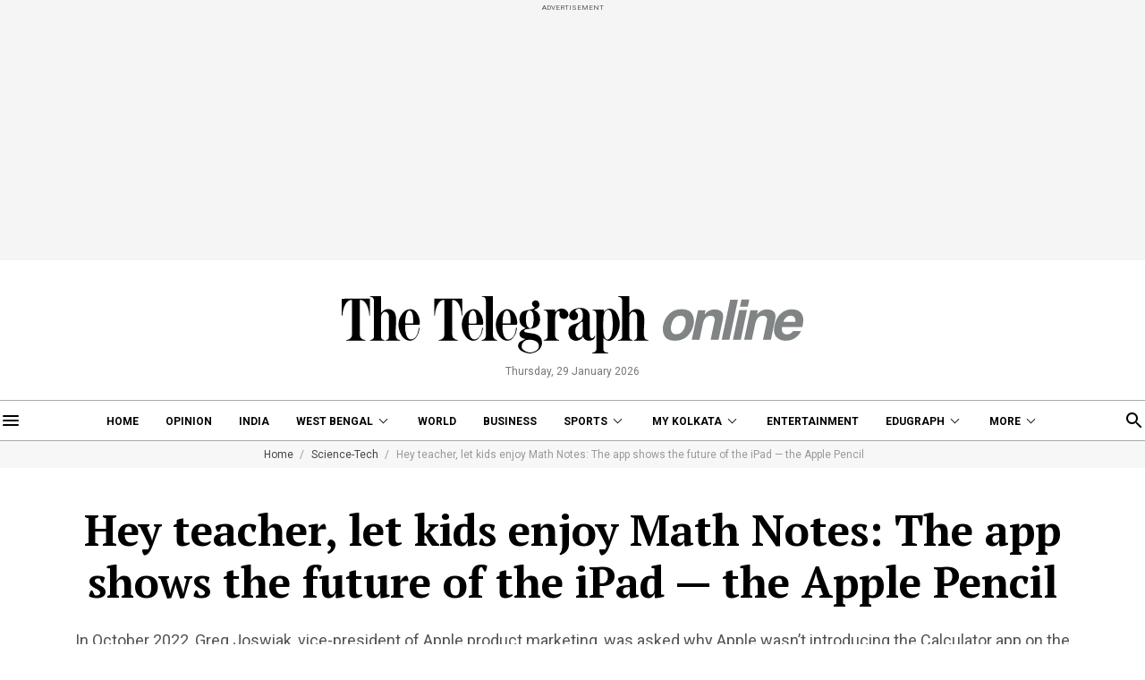

--- FILE ---
content_type: application/javascript; charset=utf-8
request_url: https://fundingchoicesmessages.google.com/f/AGSKWxUGKzqFybJirmgZ-4xWFTvHRmUwmMiDQISdd2UOJvKAUxWZYwiiPA6abE0aCc_UmhVUUbVdrNkULYFQA5crnyZaZ8FV5UcGaysbAxamF8G630WyB2TkK7U1cghqvLcscda2ZKsH0g==?fccs=W251bGwsbnVsbCxudWxsLG51bGwsbnVsbCxudWxsLFsxNzY5Njc3NjI5LDQzMTAwMDAwMF0sbnVsbCxudWxsLG51bGwsW251bGwsWzddXSwiaHR0cHM6Ly93d3cudGVsZWdyYXBoaW5kaWEuY29tL3NjaWVuY2UtdGVjaC9oZXktdGVhY2hlci1sZXQta2lkcy1lbmpveS1tYXRoLW5vdGVzLXRoZS1hcHAtc2hvd3MtdGhlLWZ1dHVyZS1vZi10aGUtaXBhZC10aGUtYXBwbGUtcGVuY2lsL2NpZC8yMDI3NTc1IixudWxsLFtbOCwibzFaUUs5SVh4V00iXSxbOSwiZW4tVVMiXSxbMTksIjIiXSxbMTcsIlswXSJdLFsyNCwiIl0sWzI5LCJmYWxzZSJdXV0
body_size: -203
content:
if (typeof __googlefc.fcKernelManager.run === 'function') {"use strict";this.default_ContributorServingResponseClientJs=this.default_ContributorServingResponseClientJs||{};(function(_){var window=this;
try{
var QH=function(a){this.A=_.t(a)};_.u(QH,_.J);var RH=_.ed(QH);var SH=function(a,b,c){this.B=a;this.params=b;this.j=c;this.l=_.F(this.params,4);this.o=new _.dh(this.B.document,_.O(this.params,3),new _.Qg(_.Qk(this.j)))};SH.prototype.run=function(){if(_.P(this.params,10)){var a=this.o;var b=_.eh(a);b=_.Od(b,4);_.ih(a,b)}a=_.Rk(this.j)?_.be(_.Rk(this.j)):new _.de;_.ee(a,9);_.F(a,4)!==1&&_.G(a,4,this.l===2||this.l===3?1:2);_.Fg(this.params,5)&&(b=_.O(this.params,5),_.hg(a,6,b));return a};var TH=function(){};TH.prototype.run=function(a,b){var c,d;return _.v(function(e){c=RH(b);d=(new SH(a,c,_.A(c,_.Pk,2))).run();return e.return({ia:_.L(d)})})};_.Tk(8,new TH);
}catch(e){_._DumpException(e)}
}).call(this,this.default_ContributorServingResponseClientJs);
// Google Inc.

//# sourceURL=/_/mss/boq-content-ads-contributor/_/js/k=boq-content-ads-contributor.ContributorServingResponseClientJs.en_US.o1ZQK9IXxWM.es5.O/d=1/exm=kernel_loader,loader_js_executable/ed=1/rs=AJlcJMzkWD0vxt1gVcfmiBA6nHi7pe9_aQ/m=web_iab_tcf_v2_signal_executable
__googlefc.fcKernelManager.run('\x5b\x5b\x5b8,\x22\x5bnull,\x5b\x5bnull,null,null,\\\x22https:\/\/fundingchoicesmessages.google.com\/f\/AGSKWxXNe9LbkV1p9BGbMzLgNhVhDRSZEihWGvCrmyb_1jQy4n_C2bc6m8wfr1lA5Fs7fqIfYamOnMIB0DGndDucuVjDCRS4KnrmV47dpiATeO4IU70ic-gU2zTK-nLkOPSPhTZGb-5pOw\\\\u003d\\\\u003d\\\x22\x5d,null,null,\x5bnull,null,null,\\\x22https:\/\/fundingchoicesmessages.google.com\/el\/AGSKWxVppZD-v-peuq5LiTXnepbsQv_PzpDSNFkFq2gzBBTz-LlNMKErq80r_dVx75XvVDW0GleMln8sZJ-YC22FZkpZ3ijAGUSIXz2GAzJ6JEO1Epq7wLfwbemGMe5YaQgdmR8xmLti_Q\\\\u003d\\\\u003d\\\x22\x5d,null,\x5bnull,\x5b7\x5d\x5d\x5d,\\\x22telegraphindia.com\\\x22,1,\\\x22en\\\x22,null,null,null,null,1\x5d\x22\x5d\x5d,\x5bnull,null,null,\x22https:\/\/fundingchoicesmessages.google.com\/f\/AGSKWxUlz9Aq1EMErn0mFkr_h6W0F0yrT3IY9hVzzPLzLUXxbR3k02aMGr-5jcf5y7ZcMvH-tQwlsvMYhq7XjV4e7jRCVvMbgTUFrbAuiW1cxYvqVQFAGYGJ1b76Az2nEizgVLUlb1CJKg\\u003d\\u003d\x22\x5d\x5d');}

--- FILE ---
content_type: application/javascript; charset=utf-8
request_url: https://fundingchoicesmessages.google.com/f/AGSKWxXvI8uBkuP_HrKcxwbx1PhXL5iRA_Ft3v4vi4lgmYW6iprB1zkI5jDBQpjQ_pYw_NkE4gKPuln4uQK2uQRUGeu39zxpC-S2AVj3ZtOTwNKEjyezsjZgF7RrK5tfoQA6wgMCYMao-uuRjQPc-sZejzElq4gfGAPHT5evaLWm3yUoNdeFCLzAJChUiGD4/_/125x125ad./ad_units?-120x600_/adgear1-/advertisings.
body_size: -1283
content:
window['9e9d0690-84f5-4503-b94d-2af0a245ad60'] = true;